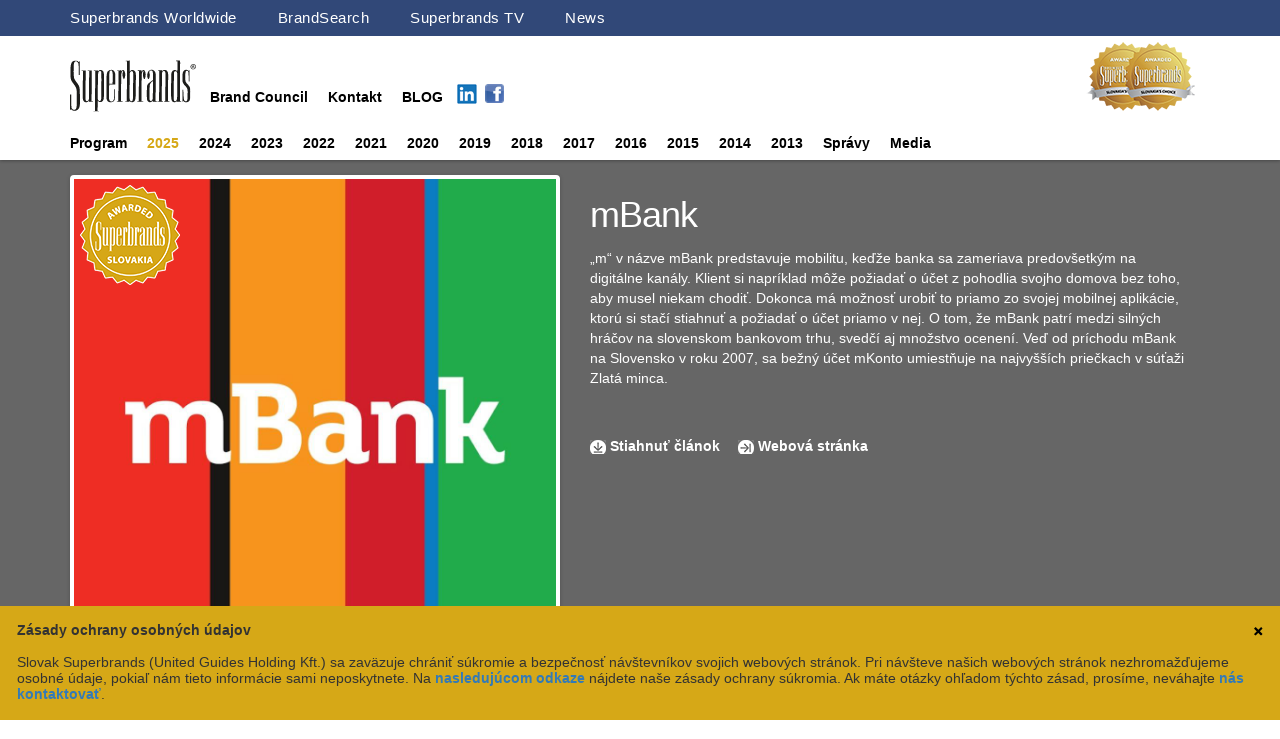

--- FILE ---
content_type: text/html; charset=UTF-8
request_url: https://slovaksuperbrands.com/superbrands.php?m=405&k=6
body_size: 4513
content:
<!DOCTYPE html>
<!--[if lt IE 7 ]> <html class="no-js ie6" lang="en"> <![endif]-->
<!--[if IE 7 ]>    <html class="no-js ie7" lang="en"> <![endif]-->
<!--[if IE 8 ]>    <html class="no-js ie8" lang="en"> <![endif]-->
<!--[if (gte IE 9)|!(IE)]><!-->
<html style="" class=" js no-touch imgcolumns" lang="en"><!--<![endif]--><head>
<meta http-equiv="content-type" content="text/html; charset=UTF-8">
	<meta charset="utf-8">
	<title>Superbrands Slovakia</title>
	<meta http-equiv="X-UA-Compatible" content="IE=edge,chrome=1">
	<meta name="keywords" content="Superbrands">
	<meta name="description" content="">
	<meta name="author" content="Superbrands AT">
	<meta name="viewport" content="width=device-height">
	<meta name="format-detection" content="telephone=no">
	<meta property="fb:admins" content="">
	<link rel="stylesheet" type="text/css" href="css/css.css?1768524090">
	<link rel="stylesheet" href="css/flexslider.css" type="text/css" media="screen" />
	<link href="https://code.jquery.com/ui/1.10.4/themes/ui-lightness/jquery-ui.css" rel="stylesheet">
	<link rel="icon" type="image/png" href="/favicon-32x32.png" sizes="32x32">

	<script src="https://code.jquery.com/jquery-1.10.2.js"></script>
	<script src="https://code.jquery.com/ui/1.10.4/jquery-ui.js"></script>
	<script src="js/modernizr.js"></script>

	<link rel="stylesheet" href="https://maxcdn.bootstrapcdn.com/bootstrap/3.3.7/css/bootstrap.min.css">
	<script src="https://maxcdn.bootstrapcdn.com/bootstrap/3.3.7/js/bootstrap.min.js"></script>
	<script type="text/javascript" src="/js/cookie_consent.js"></script>

<script type="text/javascript">
	$(document).ready(function() { 
		$('.myMenu > li').bind('mouseover', openSubMenu);
		$('.myMenu > li').bind('mouseout', closeSubMenu);
		function openSubMenu() { $(this).find('ul').css('visibility', 'visible'); }; 
		function closeSubMenu() { $(this).find('ul').css('visibility', 'hidden'); };
	}); 
	function moreFunc(id){
		$('#moretxt_'+id).fadeTo('slow', 0.3, function(){
			
			if ( $('#moredesc_'+id).hasClass('archive') ){
				$('#moredesc_'+id).removeClass("archive");
				$('#moretxt_'+id).html("Späť")
			}else{
				$('#moredesc_'+id).addClass("archive");
				$('#moretxt_'+id).html("Ďalej..")
			}
			
		}).delay(500).fadeTo('slow', 1);
	}
	</script>
</head>
<body class="frontpage firsttime">

<div id="container">
<header id="masthead">

<div id="navigation_container">
<div id="navigation_global"><nav>
<ul class="myMenu">
<li><a href="https://www.superbrands.com/" target="_blank" class="menupad">Superbrands Worldwide</a></li>
<li><a href="https://brandsearch.superbrands.com/" target="_blank" class="menupad">BrandSearch</a></li>
<li><a href="https://www.superbrandstv.com" target="_blank" class="menupad">Superbrands TV</a></li>
<li><a href="https://superbrandsnews.com" target="_blank" class="menupad">News</a></li>
</ul>
</nav></div>
</div>

	<div id="navigation_line1">
	<nav>
		<a href="/"><img id="nl1_logo" src="/img/interface/superbrands_logo.svg"></a>
		<div id="nl1_menu">
		<ul class="myMenu">
		 <li><a href="index.php?k=8" id="Brand Council" class="menupad " >Brand Council</a><ul></ul></li><li><a href="http://slovaksuperbrands.com/superbrands.php?k=9&id=83&ev=0" class="menupad ">Kontakt</a><ul></ul></li>			<li><a href="http://slovaksuperbrands.com/blog/" class="menupad" target="_blank">BLOG</a></li>
			<li>
				<table id="sbsb">
					<tr>
						<td><a href="https://www.linkedin.com/company/superbrands-cz-sk" target="_blank"><img src="img/in.png" width="28" /></a></td>
						<td><a href="https://www.facebook.com/pages/Superbrands-Slovakia/322684531216131" target="_blank"><img src="img/fb.jpg" width="19" style="margin:4px	"/></a></td>
					</tr>
				</table>
			</li>
		</ul>
		</div>
		<a href="/"><img id="nl1_seal" src="/img/interface/logo3.png"></a>
	</nav>
	</div>

	<div id="navigation_new_line2"><nav>
		<ul class="myMenu">
		<li><a href="http://slovaksuperbrands.com/superbrands.php?k=1&id=79&ev=0" class="menupad ">Program</a><ul><li><a href="http://www.superbrands.com/">Superbrands Worldwide</a></li><li><a href="superbrands.php?k=1&id=327&ev=0">Superbrands TV</a></li><li><a href="superbrands.php?k=1&id=79&ev=0">Program Superbrands</a></li></ul></li> <li class="dropdown "><a id="2025" href="index.php?k=39&id=&ev=2025&akt=6" class="menupad ">2025</a><ul><li><a href="superbrands.php?k=39&id=822&ev=0">Tribute Event 2025</a></li><li><a href="superbrands.php?k=39&id=823&ev=0">Ročenka 2025</a></li><li><a href="superbrands.php?k=39&id=824&ev=0">Superson 2025</a></li><li><a href="superbrands.php?k=39&id=826&ev=0">Superbrands Branding Masterclass 2025</a></li></ul></li> <li class="dropdown "><a id="2024" href="index.php?k=38&id=&ev=2024&akt=6" class="menupad ">2024</a><ul><li><a href="superbrands.php?k=38&id=774&ev=2024">Superbrands Branding Masterclass 2024</a></li><li><a href="superbrands.php?k=38&id=767&ev=0">Tribute Event 2024</a></li><li><a href="superbrands.php?k=38&id=769&ev=2024">Ročenka 2024</a></li><li><a href="superbrands.php?k=38&id=770&ev=2024">Consumer Superbrands 2024</a></li><li><a href="superbrands.php?k=38&id=771&ev=2024">Business Superbrands 2024</a></li></ul></li> <li class="dropdown "><a id="2023" href="index.php?k=35&id=&ev=2023&akt=6" class="menupad ">2023</a><ul><li><a href="superbrands.php?k=35&id=703&ev=0">Tribute Event 2023</a></li><li><a href="superbrands.php?k=35&id=704&ev=2023">Ročenka 2023</a></li><li><a href="superbrands.php?k=35&id=705&ev=2023">Consumer Superbrands 2023</a></li><li><a href="superbrands.php?k=35&id=709&ev=2023">Superson 2023</a></li><li><a href="superbrands.php?k=35&id=735&ev=2023">Business Superbrands 2023</a></li></ul></li> <li class="dropdown "><a id="2022" href="index.php?k=33&id=&ev=2022&akt=6" class="menupad ">2022</a><ul><li><a href="superbrands.php?k=33&id=637&ev=0">Tribute Event 2022</a></li><li><a href="superbrands.php?k=33&id=639&ev=2022">Ročenka 2022</a></li><li><a href="superbrands.php?k=33&id=626&ev=2022">Consumer Superbrands 2022</a></li><li><a href="superbrands.php?k=33&id=624&ev=2022">Business Superbrands 2022</a></li></ul></li> <li class="dropdown "><a id="2021" href="index.php?k=31&id=&ev=2021&akt=6" class="menupad ">2021</a><ul><li><a href="superbrands.php?k=31&id=575&ev=2021">Tribute Event 2021</a></li><li><a href="superbrands.php?k=31&id=581&ev=2021">Ročenka 2021</a></li><li><a href="superbrands.php?k=31&id=579&ev=2021">Consumer Superbrands 2021</a></li><li><a href="superbrands.php?k=31&id=580&ev=2021">Business Superbrands 2021</a></li></ul></li> <li class="dropdown "><a id="2020" href="index.php?k=28&id=&ev=2020&akt=6" class="menupad ">2020</a><ul><li><a href="superbrands.php?k=28&id=519&ev=2020">Consumer Superbrands 2020</a></li><li><a href="superbrands.php?k=28&id=521&ev=2020">Business Superbrands 2020</a></li><li><a href="superbrands.php?k=28&id=540&ev=2020">Ročenka 2020</a></li></ul></li> <li class="dropdown "><a id="2019" href="index.php?k=25&id=&ev=2019&akt=6" class="menupad ">2019</a><ul><li><a href="superbrands.php?k=25&id=461&ev=2019">Tribute Event 2019</a></li><li><a href="superbrands.php?k=25&id=464&ev=2019">Consumer Superbrands 2019</a></li><li><a href="superbrands.php?k=25&id=466&ev=2019">Business Superbrands 2019</a></li><li><a href="superbrands.php?k=25&id=467&ev=2019">Ročenka 2019</a></li></ul></li> <li class="dropdown "><a id="2018" href="index.php?k=23&id=&ev=2018&akt=6" class="menupad ">2018</a><ul><li><a href="superbrands.php?k=23&id=387&ev=2018">Tribute Event 2018</a></li><li><a href="superbrands.php?k=23&id=397&ev=2018">Ročenka 2018</a></li><li><a href="superbrands.php?k=23&id=395&ev=2018">Osobnosť roka 2018</a></li><li><a href="superbrands.php?k=23&id=391&ev=2018">Consumer Superbrands 2018</a></li><li><a href="superbrands.php?k=23&id=392&ev=2018">Business Superbrands 2018</a></li></ul></li> <li class="dropdown "><a id="2017" href="index.php?k=19&id=&ev=2017&akt=6" class="menupad ">2017</a><ul><li><a href="superbrands.php?k=19&id=319&ev=2017">Tribute Event 2017</a></li><li><a href="superbrands.php?k=19&id=321&ev=2017">Consumer Superbrands 2017</a></li><li><a href="superbrands.php?k=19&id=322&ev=2017">Business Superbrands 2017</a></li><li><a href="http://www.slovaksuperbrands.com/yearbook.php?rok=2017">Ročenka 2017</a></li><li><a href="superbrands.php?k=19&id=396&ev=2017">Osobnosť roka 2017</a></li></ul></li> <li class="dropdown "><a id="2016" href="index.php?k=18&id=&ev=2016&akt=6" class="menupad ">2016</a><ul><li><a href="superbrands.php?k=18&id=252&ev=2016">Consumer Superbrands 2016</a></li><li><a href="superbrands.php?k=18&id=253&ev=2016">Business Superbrands 2016</a></li><li><a href="superbrands.php?k=18&id=260&ev=2016">Osobnosť roka 2016</a></li><li><a href="superbrands.php?k=18&id=241&ev=2016">Tribute Event 2016</a></li><li><a href="http://slovaksuperbrands.com/yearbook.php?ev=2016">Ročenka 2016</a></li></ul></li> <li class="dropdown "><a id="2015" href="index.php?k=4&id=&ev=2015&akt=6" class="menupad ">2015</a><ul><li><a href="superbrands.php?k=4&id=178&ev=2015">Consumer Superbrands 2015</a></li><li><a href="superbrands.php?k=4&id=181&ev=2015">Business Superbrands 2015</a></li><li><a href="http://slovaksuperbrands.com/superbrands.php?m=182&k=6">Osobnosť roka 2015</a></li><li><a href="superbrands.php?k=4&id=174&ev=2015">Tribute Event 2015</a></li><li><a href="http://slovaksuperbrands.com/yearbook.php?ev=2015">Ročenka 2015</a></li><li><a href="superbrands.php?k=4&id=196&ev=2015">Mediálna kampaň 2015</a></li></ul></li> <li class="dropdown "><a id="2014" href="index.php?k=3&id=&ev=2014&akt=6" class="menupad ">2014</a><ul><li><a href="superbrands.php?k=3&id=116&ev=2014">Consumer Superbrands 2014</a></li><li><a href="superbrands.php?k=3&id=117&ev=2014">Business Superbrands 2014</a></li><li><a href="superbrands.php?k=3&id=80&ev=2014">Tribute Event 2014</a></li><li><a href="http://slovaksuperbrands.com/yearbook.php?ev=2013">Ročenka 2014</a></li><li><a href="superbrands.php?k=3&id=10&ev=2014">Mediálna kampaň 2014</a></li></ul></li> <li class="dropdown "><a id="2013" href="index.php?k=2&id=&ev=2013&akt=6" class="menupad ">2013</a><ul><li><a href="superbrands.php?k=2&id=118&ev=2013">Consumer Superbrands 2013</a></li><li><a href="superbrands.php?k=2&id=115&ev=2013">Tribute Event 2013</a></li></ul></li> <li class="dropdown "><a id="Správy" href="index.php?k=5&id=&ev=0&akt=6" class="menupad ">Správy</a><ul><li><a href="superbrands.php?k=5&id=825&ev=0">Superbrands Branding Masterclass 2025</a></li><li><a href="superbrands.php?k=5&id=821&ev=0">Tlačová správa<br>Tribute Event 2025</a></li><li><a href="superbrands.php?k=5&id=773&ev=0">Superbrands Branding Masterclass 2024</a></li><li><a href="superbrands.php?k=5&id=768&ev=0">Tlačová správa<br>Tribute Event 2024</a></li><li><a href="superbrands.php?k=5&id=702&ev=0">Tlačová správa<br>Tribute Event 2023</a></li><li><a href="superbrands.php?k=5&id=710&ev=0">Superbrands Branding Masterclass 2023</a></li><li><a href="superbrands.php?k=5&id=640&ev=0">Superbrands Branding Masterclass 2022</a></li><li><a href="superbrands.php?k=5&id=638&ev=2022">Tlačová správa <br> Tribute Event 2022</a></li><li><a href="superbrands.php?k=5&id=576&ev=0">Superbrands Branding Masterclass 2021</a></li><li><a href="superbrands.php?k=5&id=573&ev=0">Tlačová správa <br> Tribute Event 2021</a></li><li><a href="superbrands.php?k=5&id=572&ev=0">Program Branding Masterclass 2020</a></li><li><a href="superbrands.php?k=5&id=468&ev=0">Program Branding Masterclass 2019</a></li><li><a href="superbrands.php?k=5&id=462&ev=0">Tlačová správa <br> Tribute Event 2019</a></li><li><a href="superbrands.php?k=5&id=393&ev=0">Program Branding Masterclass 2018</a></li><li><a href="superbrands.php?k=5&id=388&ev=0">Tlačová správa<br>Tribute Event 2018</a></li><li><a href="superbrands.php?k=5&id=324&ev=0">Program Branding Masterclass 2017</a></li><li><a href="superbrands.php?k=5&id=242&ev=0">Tlačová správa<br>Tribute Event 2016</a></li><li><a href="superbrands.php?k=5&id=379&ev=0">Zásady ochrany osobných údajov</a></li><li><a href="superbrands.php?k=5&id=186&ev=2015">Slovak Superbrands<br>Brand Council Soireé</a></li><li><a href="superbrands.php?k=5&id=173&ev=2015">Tlačová správa Tribute Event 2015</a></li><li><a href="superbrands.php?k=5&id=158&ev=2015">Dalkia medzi Business Superbrands 2015</a></li><li><a href="superbrands.php?k=5&id=168&ev=2015">Najlepších musia poznať všetci!</a></li><li><a href="superbrands.php?k=5&id=508&ev=2020">COVID-19</a></li><li><a href="superbrands.php?k=7&id=&ev=0">Archiv</a></li></ul></li> <li class="dropdown "><a id="Media" href="index.php?k=36&id=&ev=0&akt=6" class="menupad ">Media</a><ul><li><a href="superbrands.php?k=36&id=707&ev=0">Prezentácia v médiach</a></li><li><a href="superbrands.php?k=36&id=708&ev=0">Mediálna kampaň 2023</a></li></ul></li>		</ul>
	</nav></div>


<!--	<div id="logos"><nav>
			<div id="logo">
				<a href="http://www.slovaksuperbrands.com/" class="accent"><strong>Superbrands</strong>  </a>
			</div>
		<div id="logo2">
			<a href="http://www.slovaksuperbrands.com/" class="accent"><strong>Superbrands</strong>  </a>
		</div>
	</nav></div>
	<div id="navigation_new"><nav>
		<ul class="myMenu">
			<li><a href="http://slovaksuperbrands.com/superbrands.php?k=1&id=79&ev=0" class="menupad ">Program</a><ul><li><a href="http://www.superbrands.com/">Superbrands Worldwide</a></li><li><a href="superbrands.php?k=1&id=327&ev=0">Superbrands TV</a></li><li><a href="superbrands.php?k=1&id=79&ev=0">Program Superbrands</a></li></ul></li> <li class="dropdown "><a id="2025" href="index.php?k=39&id=&ev=2025&akt=6" class="menupad ">2025</a><ul><li><a href="superbrands.php?k=39&id=822&ev=0">Tribute Event 2025</a></li><li><a href="superbrands.php?k=39&id=823&ev=0">Ročenka 2025</a></li><li><a href="superbrands.php?k=39&id=824&ev=0">Superson 2025</a></li><li><a href="superbrands.php?k=39&id=826&ev=0">Superbrands Branding Masterclass 2025</a></li></ul></li> <li class="dropdown "><a id="2024" href="index.php?k=38&id=&ev=2024&akt=6" class="menupad ">2024</a><ul><li><a href="superbrands.php?k=38&id=774&ev=2024">Superbrands Branding Masterclass 2024</a></li><li><a href="superbrands.php?k=38&id=767&ev=0">Tribute Event 2024</a></li><li><a href="superbrands.php?k=38&id=769&ev=2024">Ročenka 2024</a></li><li><a href="superbrands.php?k=38&id=770&ev=2024">Consumer Superbrands 2024</a></li><li><a href="superbrands.php?k=38&id=771&ev=2024">Business Superbrands 2024</a></li></ul></li> <li class="dropdown "><a id="2023" href="index.php?k=35&id=&ev=2023&akt=6" class="menupad ">2023</a><ul><li><a href="superbrands.php?k=35&id=703&ev=0">Tribute Event 2023</a></li><li><a href="superbrands.php?k=35&id=704&ev=2023">Ročenka 2023</a></li><li><a href="superbrands.php?k=35&id=705&ev=2023">Consumer Superbrands 2023</a></li><li><a href="superbrands.php?k=35&id=709&ev=2023">Superson 2023</a></li><li><a href="superbrands.php?k=35&id=735&ev=2023">Business Superbrands 2023</a></li></ul></li> <li class="dropdown "><a id="2022" href="index.php?k=33&id=&ev=2022&akt=6" class="menupad ">2022</a><ul><li><a href="superbrands.php?k=33&id=637&ev=0">Tribute Event 2022</a></li><li><a href="superbrands.php?k=33&id=639&ev=2022">Ročenka 2022</a></li><li><a href="superbrands.php?k=33&id=626&ev=2022">Consumer Superbrands 2022</a></li><li><a href="superbrands.php?k=33&id=624&ev=2022">Business Superbrands 2022</a></li></ul></li> <li class="dropdown "><a id="2021" href="index.php?k=31&id=&ev=2021&akt=6" class="menupad ">2021</a><ul><li><a href="superbrands.php?k=31&id=575&ev=2021">Tribute Event 2021</a></li><li><a href="superbrands.php?k=31&id=581&ev=2021">Ročenka 2021</a></li><li><a href="superbrands.php?k=31&id=579&ev=2021">Consumer Superbrands 2021</a></li><li><a href="superbrands.php?k=31&id=580&ev=2021">Business Superbrands 2021</a></li></ul></li> <li class="dropdown "><a id="2020" href="index.php?k=28&id=&ev=2020&akt=6" class="menupad ">2020</a><ul><li><a href="superbrands.php?k=28&id=519&ev=2020">Consumer Superbrands 2020</a></li><li><a href="superbrands.php?k=28&id=521&ev=2020">Business Superbrands 2020</a></li><li><a href="superbrands.php?k=28&id=540&ev=2020">Ročenka 2020</a></li></ul></li> <li class="dropdown "><a id="2019" href="index.php?k=25&id=&ev=2019&akt=6" class="menupad ">2019</a><ul><li><a href="superbrands.php?k=25&id=461&ev=2019">Tribute Event 2019</a></li><li><a href="superbrands.php?k=25&id=464&ev=2019">Consumer Superbrands 2019</a></li><li><a href="superbrands.php?k=25&id=466&ev=2019">Business Superbrands 2019</a></li><li><a href="superbrands.php?k=25&id=467&ev=2019">Ročenka 2019</a></li></ul></li> <li class="dropdown "><a id="2018" href="index.php?k=23&id=&ev=2018&akt=6" class="menupad ">2018</a><ul><li><a href="superbrands.php?k=23&id=387&ev=2018">Tribute Event 2018</a></li><li><a href="superbrands.php?k=23&id=397&ev=2018">Ročenka 2018</a></li><li><a href="superbrands.php?k=23&id=395&ev=2018">Osobnosť roka 2018</a></li><li><a href="superbrands.php?k=23&id=391&ev=2018">Consumer Superbrands 2018</a></li><li><a href="superbrands.php?k=23&id=392&ev=2018">Business Superbrands 2018</a></li></ul></li> <li class="dropdown "><a id="2017" href="index.php?k=19&id=&ev=2017&akt=6" class="menupad ">2017</a><ul><li><a href="superbrands.php?k=19&id=319&ev=2017">Tribute Event 2017</a></li><li><a href="superbrands.php?k=19&id=321&ev=2017">Consumer Superbrands 2017</a></li><li><a href="superbrands.php?k=19&id=322&ev=2017">Business Superbrands 2017</a></li><li><a href="http://www.slovaksuperbrands.com/yearbook.php?rok=2017">Ročenka 2017</a></li><li><a href="superbrands.php?k=19&id=396&ev=2017">Osobnosť roka 2017</a></li></ul></li> <li class="dropdown "><a id="2016" href="index.php?k=18&id=&ev=2016&akt=6" class="menupad ">2016</a><ul><li><a href="superbrands.php?k=18&id=252&ev=2016">Consumer Superbrands 2016</a></li><li><a href="superbrands.php?k=18&id=253&ev=2016">Business Superbrands 2016</a></li><li><a href="superbrands.php?k=18&id=260&ev=2016">Osobnosť roka 2016</a></li><li><a href="superbrands.php?k=18&id=241&ev=2016">Tribute Event 2016</a></li><li><a href="http://slovaksuperbrands.com/yearbook.php?ev=2016">Ročenka 2016</a></li></ul></li> <li class="dropdown "><a id="2015" href="index.php?k=4&id=&ev=2015&akt=6" class="menupad ">2015</a><ul><li><a href="superbrands.php?k=4&id=178&ev=2015">Consumer Superbrands 2015</a></li><li><a href="superbrands.php?k=4&id=181&ev=2015">Business Superbrands 2015</a></li><li><a href="http://slovaksuperbrands.com/superbrands.php?m=182&k=6">Osobnosť roka 2015</a></li><li><a href="superbrands.php?k=4&id=174&ev=2015">Tribute Event 2015</a></li><li><a href="http://slovaksuperbrands.com/yearbook.php?ev=2015">Ročenka 2015</a></li><li><a href="superbrands.php?k=4&id=196&ev=2015">Mediálna kampaň 2015</a></li></ul></li> <li class="dropdown "><a id="2014" href="index.php?k=3&id=&ev=2014&akt=6" class="menupad ">2014</a><ul><li><a href="superbrands.php?k=3&id=116&ev=2014">Consumer Superbrands 2014</a></li><li><a href="superbrands.php?k=3&id=117&ev=2014">Business Superbrands 2014</a></li><li><a href="superbrands.php?k=3&id=80&ev=2014">Tribute Event 2014</a></li><li><a href="http://slovaksuperbrands.com/yearbook.php?ev=2013">Ročenka 2014</a></li><li><a href="superbrands.php?k=3&id=10&ev=2014">Mediálna kampaň 2014</a></li></ul></li> <li class="dropdown "><a id="2013" href="index.php?k=2&id=&ev=2013&akt=6" class="menupad ">2013</a><ul><li><a href="superbrands.php?k=2&id=118&ev=2013">Consumer Superbrands 2013</a></li><li><a href="superbrands.php?k=2&id=115&ev=2013">Tribute Event 2013</a></li></ul></li> <li><a href="index.php?k=8" id="Brand Council" class="menupad " >Brand Council</a><ul></ul></li> <li class="dropdown "><a id="Správy" href="index.php?k=5&id=&ev=0&akt=6" class="menupad ">Správy</a><ul><li><a href="superbrands.php?k=5&id=825&ev=0">Superbrands Branding Masterclass 2025</a></li><li><a href="superbrands.php?k=5&id=821&ev=0">Tlačová správa<br>Tribute Event 2025</a></li><li><a href="superbrands.php?k=5&id=773&ev=0">Superbrands Branding Masterclass 2024</a></li><li><a href="superbrands.php?k=5&id=768&ev=0">Tlačová správa<br>Tribute Event 2024</a></li><li><a href="superbrands.php?k=5&id=702&ev=0">Tlačová správa<br>Tribute Event 2023</a></li><li><a href="superbrands.php?k=5&id=710&ev=0">Superbrands Branding Masterclass 2023</a></li><li><a href="superbrands.php?k=5&id=640&ev=0">Superbrands Branding Masterclass 2022</a></li><li><a href="superbrands.php?k=5&id=638&ev=2022">Tlačová správa <br> Tribute Event 2022</a></li><li><a href="superbrands.php?k=5&id=576&ev=0">Superbrands Branding Masterclass 2021</a></li><li><a href="superbrands.php?k=5&id=573&ev=0">Tlačová správa <br> Tribute Event 2021</a></li><li><a href="superbrands.php?k=5&id=572&ev=0">Program Branding Masterclass 2020</a></li><li><a href="superbrands.php?k=5&id=468&ev=0">Program Branding Masterclass 2019</a></li><li><a href="superbrands.php?k=5&id=462&ev=0">Tlačová správa <br> Tribute Event 2019</a></li><li><a href="superbrands.php?k=5&id=393&ev=0">Program Branding Masterclass 2018</a></li><li><a href="superbrands.php?k=5&id=388&ev=0">Tlačová správa<br>Tribute Event 2018</a></li><li><a href="superbrands.php?k=5&id=324&ev=0">Program Branding Masterclass 2017</a></li><li><a href="superbrands.php?k=5&id=242&ev=0">Tlačová správa<br>Tribute Event 2016</a></li><li><a href="superbrands.php?k=5&id=379&ev=0">Zásady ochrany osobných údajov</a></li><li><a href="superbrands.php?k=5&id=186&ev=2015">Slovak Superbrands<br>Brand Council Soireé</a></li><li><a href="superbrands.php?k=5&id=173&ev=2015">Tlačová správa Tribute Event 2015</a></li><li><a href="superbrands.php?k=5&id=158&ev=2015">Dalkia medzi Business Superbrands 2015</a></li><li><a href="superbrands.php?k=5&id=168&ev=2015">Najlepších musia poznať všetci!</a></li><li><a href="superbrands.php?k=5&id=508&ev=2020">COVID-19</a></li><li><a href="superbrands.php?k=7&id=&ev=0">Archiv</a></li></ul></li> <li class="dropdown "><a id="Media" href="index.php?k=36&id=&ev=0&akt=6" class="menupad ">Media</a><ul><li><a href="superbrands.php?k=36&id=707&ev=0">Prezentácia v médiach</a></li><li><a href="superbrands.php?k=36&id=708&ev=0">Mediálna kampaň 2023</a></li></ul></li><li><a href="http://slovaksuperbrands.com/superbrands.php?k=9&id=83&ev=0" class="menupad ">Kontakt</a><ul></ul></li>			<li><a href="http://slovaksuperbrands.com/blog/" class="menupad" target="_blank">BLOG</a></li>
			<li>
				<table id="sbsb"><tr>
						<td><a href="https://www.linkedin.com/company/superbrands-cz-sk" target="_blank"><img src="img/in.png" width="28" /></a></td>
						<td><a href="https://www.facebook.com/pages/Superbrands-Slovakia/322684531216131" target="_blank"><img src="img/fb.jpg" width="19" style="margin:4px	"/></a></td>
				</tr></table>
			</li>
		</ul>
	</nav></div>-->
</header>
			
	
		<div id="main" role="main">
			<section class="slider">
<div class="sb_logo"></div><script type="text/javascript">
	$(document).ready(function() { 
  		$(".arany").removeClass("arany");
  		$("#2025").addClass("arany");
	}); 
</script>							
			<div class="flexslider f523">
			  <ul class="slides">
			<li><img src="http://www.slovaksuperbrands.com/united_guides.php?img=1916&amp;t=tartalom2" alt="" />	</li>			  </ul>
			</div>

		  </section>
		<div class="description">
				<br />
				<h1>mBank</h1><p><p>
	&bdquo;m&ldquo; v&nbsp;n&aacute;zve mBank predstavuje mobilitu, keďže banka sa zameriava predov&scaron;etk&yacute;m na digit&aacute;lne kan&aacute;ly. Klient si napr&iacute;klad m&ocirc;že požiadať o &uacute;čet z&nbsp;pohodlia svojho domova bez toho, aby musel niekam chodiť. Dokonca m&aacute; možnosť urobiť to priamo zo svojej mobilnej aplik&aacute;cie, ktor&uacute; si stač&iacute; stiahnuť a&nbsp;požiadať o &uacute;čet priamo v&nbsp;nej. O tom, že mBank patr&iacute; medzi siln&yacute;ch hr&aacute;čov na slovenskom bankovom trhu, svedč&iacute; aj množstvo ocenen&iacute;. Veď od pr&iacute;chodu mBank na Slovensko v&nbsp;roku 2007, sa bežn&yacute; &uacute;čet mKonto umiestňuje na najvy&scaron;&scaron;&iacute;ch priečkach v&nbsp;s&uacute;ťaži Zlat&aacute; minca.</p>
<p>
	&nbsp;</p>
</p>
				<p><a target="_blank" href="letoltes.php?id2=405" class="download">Stiahnuť článok </a><a target="_blank" href="https://www.mbank.sk/individualni/" class="website">Webová stránka</a></p>			</div>
		</div>
		
		
<footer id="footer">
		
	
	<div id="holder">
	<div class="brand-list">
	<h2>Partneri/ Mediálni partneri</h2>
	<div>
		<ul>
		<li><a href="http://bigmedia.sk/" target="_blank"><img src="/th_united_guides.php?f_id=27&amp;t2=tartalom2"></a></li><li><a href="https://www.jojgroup.sk/" target="_blank"><img src="/th_united_guides.php?f_id=652&amp;t2=tartalom2"></a></li><li><a href="https://www.cas.sk/" target="_blank"><img src="/th_united_guides.php?f_id=701&amp;t2=tartalom2"></a></li><li><a href="https://mafraslovakia.hnonline.sk/" target="_blank"><img src="/th_united_guides.php?f_id=653&amp;t2=tartalom2"></a></li><li><a href="https://www.pravda.sk/" target="_blank"><img src="/th_united_guides.php?f_id=655&amp;t2=tartalom2"></a></li><li><a href="http://www.ta3.com/" target="_blank"><img src="/th_united_guides.php?f_id=30&amp;t2=tartalom2"></a></li><li><a href="https://incomind.cz/" target="_blank"><img src="/th_united_guides.php?f_id=654&amp;t2=tartalom2"></a></li><li><a href="https://www.bisnode.sk/produkty/dun-bradstreet/duns-cislo/" target="_blank"><img src="/th_united_guides.php?f_id=325&amp;t2=tartalom2"></a></li><li><a href="http://strategie.hnonline.sk/" target="_blank"><img src="/th_united_guides.php?f_id=188&amp;t2=tartalom2"></a></li><li><a href="http://www.brandingslovakia.sk/" target="_blank"><img src="/th_united_guides.php?f_id=189&amp;t2=tartalom2"></a></li><li><a href="http://hnonline.sk/" target="_blank"><img src="/th_united_guides.php?f_id=190&amp;t2=tartalom2"></a></li><li><a href="https://www.indprop.gov.sk/" target="_blank"><img src="/th_united_guides.php?f_id=194&amp;t2=tartalom2"></a></li><li><a href="http://www.visibility.sk/" target="_blank"><img src="/th_united_guides.php?f_id=195&amp;t2=tartalom2"></a></li><li><a href="https://ujszo.com/" target="_blank"><img src="/th_united_guides.php?f_id=763&amp;t2=tartalom2"></a></li>		</ul>
	</div>
</div>
				<ul id="links">
						
					</ul>
					<p>Copyright &copy; 2026 Superbrands SK</p>

	</div>
	</footer>
</div>
	 <!-- FlexSlider -->
<script defer src="js/jquery.flexslider.js"></script>
<script type="text/javascript">
// Can also be used with $(document).ready()
	
	$(document).ready(function() { 
	  $('.flexslider').flexslider({
		animation: "slide"
	  });
	});
	
	
  </script>
<script type="text/javascript">
        var leady_track_key="SSBvrQFMfRgL1GtB";
        var leady_track_server=document.location.protocol+"//t.leady.com/";
        (function(){
                var l=document.createElement("script");l.type="text/javascript";l.async=true;
                l.src=leady_track_server+leady_track_key+"/L.js";
                var s=document.getElementsByTagName("script")[0];s.parentNode.insertBefore(l,s);
        })();
</script>
<!-- Adform Tracking Code BEGIN -->
<script type="text/javascript">
    window._adftrack = Array.isArray(window._adftrack) ? window._adftrack : (window._adftrack ? [window._adftrack] : []);
    window._adftrack.push({
        pm: 1166385,
        divider: encodeURIComponent('|'),
        pagename: encodeURIComponent('slovaksuperbrands.com')
    });
    (function () { var s = document.createElement('script'); s.type = 'text/javascript'; s.async = true; s.src = 'https://track.adform.net/serving/scripts/trackpoint/async/'; var x = document.getElementsByTagName('script')[0]; x.parentNode.insertBefore(s, x); })();

</script>
<noscript>
    <p style="margin:0;padding:0;border:0;">
        <img src="https://track.adform.net/Serving/TrackPoint/?pm=1166385&ADFPageName=slovaksuperbrands.com&ADFdivider=|" width="1" height="1" alt="" />
    </p>
</noscript>
<!-- Adform Tracking Code END -->
</body></html>